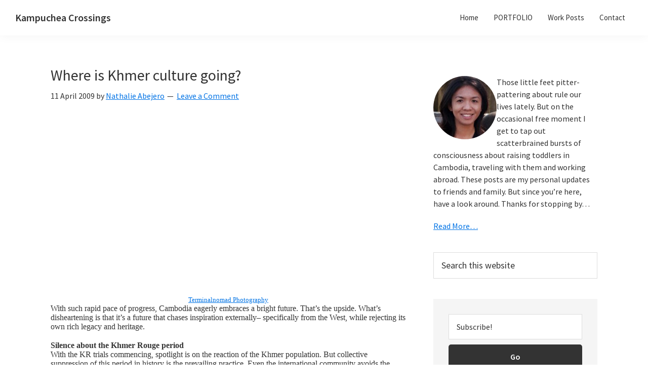

--- FILE ---
content_type: text/html; charset=UTF-8
request_url: https://www.abejero.net/archives/354
body_size: 54666
content:
<!DOCTYPE html><html dir="ltr" lang="en-US" prefix="og: https://ogp.me/ns#"><head ><meta charset="UTF-8" /><meta name="viewport" content="width=device-width, initial-scale=1" /><link media="all" href="https://www.abejero.net/wp-content/cache/autoptimize/css/autoptimize_26e30cc56667271be057c56df1174419.css" rel="stylesheet"><link media="screen" href="https://www.abejero.net/wp-content/cache/autoptimize/css/autoptimize_9a435ada3e0c5dfa6f692b3408e6a364.css" rel="stylesheet"><title>Where is Khmer culture going? - Kampuchea Crossings</title><meta name="description" content="Terminalnomad Photography With such rapid pace of progress, Cambodia eagerly embraces a bright future. That&#039;s the upside. What&#039;s disheartening is that it&#039;s a future that chases inspiration externally-- specifically from the West, while rejecting its own rich legacy and heritage. Silence about the Khmer Rouge period With the KR trials commencing, spotlight is on the" /><meta name="robots" content="max-image-preview:large" /><meta name="author" content="Nathalie Abejero"/><link rel="canonical" href="https://www.abejero.net/archives/354" /><meta name="generator" content="All in One SEO (AIOSEO) 4.8.9" /><meta property="og:locale" content="en_US" /><meta property="og:site_name" content="Kampuchea Crossings - Bump to baby on the beaten expat track" /><meta property="og:type" content="article" /><meta property="og:title" content="Where is Khmer culture going? - Kampuchea Crossings" /><meta property="og:description" content="Terminalnomad Photography With such rapid pace of progress, Cambodia eagerly embraces a bright future. That&#039;s the upside. What&#039;s disheartening is that it&#039;s a future that chases inspiration externally-- specifically from the West, while rejecting its own rich legacy and heritage. Silence about the Khmer Rouge period With the KR trials commencing, spotlight is on the" /><meta property="og:url" content="https://www.abejero.net/archives/354" /><meta property="article:published_time" content="2009-04-11T04:33:00+00:00" /><meta property="article:modified_time" content="2011-12-15T11:22:23+00:00" /><meta name="twitter:card" content="summary_large_image" /><meta name="twitter:title" content="Where is Khmer culture going? - Kampuchea Crossings" /><meta name="twitter:description" content="Terminalnomad Photography With such rapid pace of progress, Cambodia eagerly embraces a bright future. That&#039;s the upside. What&#039;s disheartening is that it&#039;s a future that chases inspiration externally-- specifically from the West, while rejecting its own rich legacy and heritage. Silence about the Khmer Rouge period With the KR trials commencing, spotlight is on the" /> <script type="application/ld+json" class="aioseo-schema">{"@context":"https:\/\/schema.org","@graph":[{"@type":"BlogPosting","@id":"https:\/\/www.abejero.net\/archives\/354#blogposting","name":"Where is Khmer culture going? - Kampuchea Crossings","headline":"Where is Khmer culture going?","author":{"@id":"https:\/\/www.abejero.net\/archives\/author\/admin#author"},"publisher":{"@id":"https:\/\/www.abejero.net\/#organization"},"image":{"@type":"ImageObject","url":"http:\/\/farm4.static.flickr.com\/3089\/2823476105_aa0bcd89bf.jpg?v=0","@id":"https:\/\/www.abejero.net\/archives\/354\/#articleImage"},"datePublished":"2009-04-11T11:33:00-04:00","dateModified":"2011-12-15T18:22:23-05:00","inLanguage":"en-US","mainEntityOfPage":{"@id":"https:\/\/www.abejero.net\/archives\/354#webpage"},"isPartOf":{"@id":"https:\/\/www.abejero.net\/archives\/354#webpage"},"articleSection":"Interests, Life, Cambodia, culture, Khmer, Khmer Rouge, mental health"},{"@type":"BreadcrumbList","@id":"https:\/\/www.abejero.net\/archives\/354#breadcrumblist","itemListElement":[{"@type":"ListItem","@id":"https:\/\/www.abejero.net#listItem","position":1,"name":"Home","item":"https:\/\/www.abejero.net","nextItem":{"@type":"ListItem","@id":"https:\/\/www.abejero.net\/archives\/category\/life#listItem","name":"Life"}},{"@type":"ListItem","@id":"https:\/\/www.abejero.net\/archives\/category\/life#listItem","position":2,"name":"Life","item":"https:\/\/www.abejero.net\/archives\/category\/life","nextItem":{"@type":"ListItem","@id":"https:\/\/www.abejero.net\/archives\/354#listItem","name":"Where is Khmer culture going?"},"previousItem":{"@type":"ListItem","@id":"https:\/\/www.abejero.net#listItem","name":"Home"}},{"@type":"ListItem","@id":"https:\/\/www.abejero.net\/archives\/354#listItem","position":3,"name":"Where is Khmer culture going?","previousItem":{"@type":"ListItem","@id":"https:\/\/www.abejero.net\/archives\/category\/life#listItem","name":"Life"}}]},{"@type":"Organization","@id":"https:\/\/www.abejero.net\/#organization","name":"Kampuchea Crossings","description":"Bump to baby on the beaten expat track","url":"https:\/\/www.abejero.net\/"},{"@type":"Person","@id":"https:\/\/www.abejero.net\/archives\/author\/admin#author","url":"https:\/\/www.abejero.net\/archives\/author\/admin","name":"Nathalie Abejero","image":{"@type":"ImageObject","@id":"https:\/\/www.abejero.net\/archives\/354#authorImage","url":"https:\/\/secure.gravatar.com\/avatar\/7db09ac92ed6f79f29dc4d0f3b35cadcb27838bee9ad9fd30764236d7db57d2a?s=96&d=mm&r=g","width":96,"height":96,"caption":"Nathalie Abejero"}},{"@type":"WebPage","@id":"https:\/\/www.abejero.net\/archives\/354#webpage","url":"https:\/\/www.abejero.net\/archives\/354","name":"Where is Khmer culture going? - Kampuchea Crossings","description":"Terminalnomad Photography With such rapid pace of progress, Cambodia eagerly embraces a bright future. That's the upside. What's disheartening is that it's a future that chases inspiration externally-- specifically from the West, while rejecting its own rich legacy and heritage. Silence about the Khmer Rouge period With the KR trials commencing, spotlight is on the","inLanguage":"en-US","isPartOf":{"@id":"https:\/\/www.abejero.net\/#website"},"breadcrumb":{"@id":"https:\/\/www.abejero.net\/archives\/354#breadcrumblist"},"author":{"@id":"https:\/\/www.abejero.net\/archives\/author\/admin#author"},"creator":{"@id":"https:\/\/www.abejero.net\/archives\/author\/admin#author"},"datePublished":"2009-04-11T11:33:00-04:00","dateModified":"2011-12-15T18:22:23-05:00"},{"@type":"WebSite","@id":"https:\/\/www.abejero.net\/#website","url":"https:\/\/www.abejero.net\/","name":"Kampuchea Crossings","description":"Bump to baby on the beaten expat track","inLanguage":"en-US","publisher":{"@id":"https:\/\/www.abejero.net\/#organization"}}]}</script> <link rel='dns-prefetch' href='//fonts.googleapis.com' /><link href='https://fonts.gstatic.com' crossorigin rel='preconnect' /><link rel="alternate" type="application/rss+xml" title="Kampuchea Crossings &raquo; Feed" href="https://www.abejero.net/feed" /><link rel="alternate" type="application/rss+xml" title="Kampuchea Crossings &raquo; Comments Feed" href="https://www.abejero.net/comments/feed" /><link rel="alternate" type="application/rss+xml" title="Kampuchea Crossings &raquo; Where is Khmer culture going? Comments Feed" href="https://www.abejero.net/archives/354/feed" />  <script src="//www.googletagmanager.com/gtag/js?id=G-HKFK173W2Y"  data-cfasync="false" data-wpfc-render="false" async></script> <script data-cfasync="false" data-wpfc-render="false">var mi_version = '9.11.1';
				var mi_track_user = true;
				var mi_no_track_reason = '';
								var MonsterInsightsDefaultLocations = {"page_location":"https:\/\/www.abejero.net\/archives\/354\/"};
								if ( typeof MonsterInsightsPrivacyGuardFilter === 'function' ) {
					var MonsterInsightsLocations = (typeof MonsterInsightsExcludeQuery === 'object') ? MonsterInsightsPrivacyGuardFilter( MonsterInsightsExcludeQuery ) : MonsterInsightsPrivacyGuardFilter( MonsterInsightsDefaultLocations );
				} else {
					var MonsterInsightsLocations = (typeof MonsterInsightsExcludeQuery === 'object') ? MonsterInsightsExcludeQuery : MonsterInsightsDefaultLocations;
				}

								var disableStrs = [
										'ga-disable-G-HKFK173W2Y',
									];

				/* Function to detect opted out users */
				function __gtagTrackerIsOptedOut() {
					for (var index = 0; index < disableStrs.length; index++) {
						if (document.cookie.indexOf(disableStrs[index] + '=true') > -1) {
							return true;
						}
					}

					return false;
				}

				/* Disable tracking if the opt-out cookie exists. */
				if (__gtagTrackerIsOptedOut()) {
					for (var index = 0; index < disableStrs.length; index++) {
						window[disableStrs[index]] = true;
					}
				}

				/* Opt-out function */
				function __gtagTrackerOptout() {
					for (var index = 0; index < disableStrs.length; index++) {
						document.cookie = disableStrs[index] + '=true; expires=Thu, 31 Dec 2099 23:59:59 UTC; path=/';
						window[disableStrs[index]] = true;
					}
				}

				if ('undefined' === typeof gaOptout) {
					function gaOptout() {
						__gtagTrackerOptout();
					}
				}
								window.dataLayer = window.dataLayer || [];

				window.MonsterInsightsDualTracker = {
					helpers: {},
					trackers: {},
				};
				if (mi_track_user) {
					function __gtagDataLayer() {
						dataLayer.push(arguments);
					}

					function __gtagTracker(type, name, parameters) {
						if (!parameters) {
							parameters = {};
						}

						if (parameters.send_to) {
							__gtagDataLayer.apply(null, arguments);
							return;
						}

						if (type === 'event') {
														parameters.send_to = monsterinsights_frontend.v4_id;
							var hookName = name;
							if (typeof parameters['event_category'] !== 'undefined') {
								hookName = parameters['event_category'] + ':' + name;
							}

							if (typeof MonsterInsightsDualTracker.trackers[hookName] !== 'undefined') {
								MonsterInsightsDualTracker.trackers[hookName](parameters);
							} else {
								__gtagDataLayer('event', name, parameters);
							}
							
						} else {
							__gtagDataLayer.apply(null, arguments);
						}
					}

					__gtagTracker('js', new Date());
					__gtagTracker('set', {
						'developer_id.dZGIzZG': true,
											});
					if ( MonsterInsightsLocations.page_location ) {
						__gtagTracker('set', MonsterInsightsLocations);
					}
										__gtagTracker('config', 'G-HKFK173W2Y', {"forceSSL":"true"} );
										window.gtag = __gtagTracker;										(function () {
						/* https://developers.google.com/analytics/devguides/collection/analyticsjs/ */
						/* ga and __gaTracker compatibility shim. */
						var noopfn = function () {
							return null;
						};
						var newtracker = function () {
							return new Tracker();
						};
						var Tracker = function () {
							return null;
						};
						var p = Tracker.prototype;
						p.get = noopfn;
						p.set = noopfn;
						p.send = function () {
							var args = Array.prototype.slice.call(arguments);
							args.unshift('send');
							__gaTracker.apply(null, args);
						};
						var __gaTracker = function () {
							var len = arguments.length;
							if (len === 0) {
								return;
							}
							var f = arguments[len - 1];
							if (typeof f !== 'object' || f === null || typeof f.hitCallback !== 'function') {
								if ('send' === arguments[0]) {
									var hitConverted, hitObject = false, action;
									if ('event' === arguments[1]) {
										if ('undefined' !== typeof arguments[3]) {
											hitObject = {
												'eventAction': arguments[3],
												'eventCategory': arguments[2],
												'eventLabel': arguments[4],
												'value': arguments[5] ? arguments[5] : 1,
											}
										}
									}
									if ('pageview' === arguments[1]) {
										if ('undefined' !== typeof arguments[2]) {
											hitObject = {
												'eventAction': 'page_view',
												'page_path': arguments[2],
											}
										}
									}
									if (typeof arguments[2] === 'object') {
										hitObject = arguments[2];
									}
									if (typeof arguments[5] === 'object') {
										Object.assign(hitObject, arguments[5]);
									}
									if ('undefined' !== typeof arguments[1].hitType) {
										hitObject = arguments[1];
										if ('pageview' === hitObject.hitType) {
											hitObject.eventAction = 'page_view';
										}
									}
									if (hitObject) {
										action = 'timing' === arguments[1].hitType ? 'timing_complete' : hitObject.eventAction;
										hitConverted = mapArgs(hitObject);
										__gtagTracker('event', action, hitConverted);
									}
								}
								return;
							}

							function mapArgs(args) {
								var arg, hit = {};
								var gaMap = {
									'eventCategory': 'event_category',
									'eventAction': 'event_action',
									'eventLabel': 'event_label',
									'eventValue': 'event_value',
									'nonInteraction': 'non_interaction',
									'timingCategory': 'event_category',
									'timingVar': 'name',
									'timingValue': 'value',
									'timingLabel': 'event_label',
									'page': 'page_path',
									'location': 'page_location',
									'title': 'page_title',
									'referrer' : 'page_referrer',
								};
								for (arg in args) {
																		if (!(!args.hasOwnProperty(arg) || !gaMap.hasOwnProperty(arg))) {
										hit[gaMap[arg]] = args[arg];
									} else {
										hit[arg] = args[arg];
									}
								}
								return hit;
							}

							try {
								f.hitCallback();
							} catch (ex) {
							}
						};
						__gaTracker.create = newtracker;
						__gaTracker.getByName = newtracker;
						__gaTracker.getAll = function () {
							return [];
						};
						__gaTracker.remove = noopfn;
						__gaTracker.loaded = true;
						window['__gaTracker'] = __gaTracker;
					})();
									} else {
										console.log("");
					(function () {
						function __gtagTracker() {
							return null;
						}

						window['__gtagTracker'] = __gtagTracker;
						window['gtag'] = __gtagTracker;
					})();
									}</script>  <script>window._wpemojiSettings = {"baseUrl":"https:\/\/s.w.org\/images\/core\/emoji\/16.0.1\/72x72\/","ext":".png","svgUrl":"https:\/\/s.w.org\/images\/core\/emoji\/16.0.1\/svg\/","svgExt":".svg","source":{"concatemoji":"https:\/\/www.abejero.net\/wp-includes\/js\/wp-emoji-release.min.js?ver=6.8.3"}};
/*! This file is auto-generated */
!function(s,n){var o,i,e;function c(e){try{var t={supportTests:e,timestamp:(new Date).valueOf()};sessionStorage.setItem(o,JSON.stringify(t))}catch(e){}}function p(e,t,n){e.clearRect(0,0,e.canvas.width,e.canvas.height),e.fillText(t,0,0);var t=new Uint32Array(e.getImageData(0,0,e.canvas.width,e.canvas.height).data),a=(e.clearRect(0,0,e.canvas.width,e.canvas.height),e.fillText(n,0,0),new Uint32Array(e.getImageData(0,0,e.canvas.width,e.canvas.height).data));return t.every(function(e,t){return e===a[t]})}function u(e,t){e.clearRect(0,0,e.canvas.width,e.canvas.height),e.fillText(t,0,0);for(var n=e.getImageData(16,16,1,1),a=0;a<n.data.length;a++)if(0!==n.data[a])return!1;return!0}function f(e,t,n,a){switch(t){case"flag":return n(e,"\ud83c\udff3\ufe0f\u200d\u26a7\ufe0f","\ud83c\udff3\ufe0f\u200b\u26a7\ufe0f")?!1:!n(e,"\ud83c\udde8\ud83c\uddf6","\ud83c\udde8\u200b\ud83c\uddf6")&&!n(e,"\ud83c\udff4\udb40\udc67\udb40\udc62\udb40\udc65\udb40\udc6e\udb40\udc67\udb40\udc7f","\ud83c\udff4\u200b\udb40\udc67\u200b\udb40\udc62\u200b\udb40\udc65\u200b\udb40\udc6e\u200b\udb40\udc67\u200b\udb40\udc7f");case"emoji":return!a(e,"\ud83e\udedf")}return!1}function g(e,t,n,a){var r="undefined"!=typeof WorkerGlobalScope&&self instanceof WorkerGlobalScope?new OffscreenCanvas(300,150):s.createElement("canvas"),o=r.getContext("2d",{willReadFrequently:!0}),i=(o.textBaseline="top",o.font="600 32px Arial",{});return e.forEach(function(e){i[e]=t(o,e,n,a)}),i}function t(e){var t=s.createElement("script");t.src=e,t.defer=!0,s.head.appendChild(t)}"undefined"!=typeof Promise&&(o="wpEmojiSettingsSupports",i=["flag","emoji"],n.supports={everything:!0,everythingExceptFlag:!0},e=new Promise(function(e){s.addEventListener("DOMContentLoaded",e,{once:!0})}),new Promise(function(t){var n=function(){try{var e=JSON.parse(sessionStorage.getItem(o));if("object"==typeof e&&"number"==typeof e.timestamp&&(new Date).valueOf()<e.timestamp+604800&&"object"==typeof e.supportTests)return e.supportTests}catch(e){}return null}();if(!n){if("undefined"!=typeof Worker&&"undefined"!=typeof OffscreenCanvas&&"undefined"!=typeof URL&&URL.createObjectURL&&"undefined"!=typeof Blob)try{var e="postMessage("+g.toString()+"("+[JSON.stringify(i),f.toString(),p.toString(),u.toString()].join(",")+"));",a=new Blob([e],{type:"text/javascript"}),r=new Worker(URL.createObjectURL(a),{name:"wpTestEmojiSupports"});return void(r.onmessage=function(e){c(n=e.data),r.terminate(),t(n)})}catch(e){}c(n=g(i,f,p,u))}t(n)}).then(function(e){for(var t in e)n.supports[t]=e[t],n.supports.everything=n.supports.everything&&n.supports[t],"flag"!==t&&(n.supports.everythingExceptFlag=n.supports.everythingExceptFlag&&n.supports[t]);n.supports.everythingExceptFlag=n.supports.everythingExceptFlag&&!n.supports.flag,n.DOMReady=!1,n.readyCallback=function(){n.DOMReady=!0}}).then(function(){return e}).then(function(){var e;n.supports.everything||(n.readyCallback(),(e=n.source||{}).concatemoji?t(e.concatemoji):e.wpemoji&&e.twemoji&&(t(e.twemoji),t(e.wpemoji)))}))}((window,document),window._wpemojiSettings);</script> <link rel='stylesheet' id='genesis-sample-fonts-css' href='https://fonts.googleapis.com/css?family=Source+Sans+Pro:400,400i,600,700&#038;display=swap' media='all' /><link rel='stylesheet' id='dashicons-css' href='https://www.abejero.net/wp-includes/css/dashicons.min.css?ver=6.8.3' media='all' /> <script data-cfasync="false" data-wpfc-render="false" id='monsterinsights-frontend-script-js-extra'>var monsterinsights_frontend = {"js_events_tracking":"true","download_extensions":"pdf,doc,ppt,xls,zip,docx,pptx,xlsx","inbound_paths":"[]","home_url":"https:\/\/www.abejero.net","hash_tracking":"false","v4_id":"G-HKFK173W2Y"};</script> <script src="https://www.abejero.net/wp-includes/js/jquery/jquery.min.js?ver=3.7.1" id="jquery-core-js"></script> <script id="wpdm-frontjs-js-extra">var wpdm_url = {"home":"https:\/\/www.abejero.net\/","site":"https:\/\/www.abejero.net\/","ajax":"https:\/\/www.abejero.net\/wp-admin\/admin-ajax.php"};
var wpdm_js = {"spinner":"<i class=\"wpdm-icon wpdm-sun wpdm-spin\"><\/i>","client_id":"852d28d56cc9427639a470ac765d2b10"};
var wpdm_strings = {"pass_var":"Password Verified!","pass_var_q":"Please click following button to start download.","start_dl":"Start Download"};</script> <link rel="https://api.w.org/" href="https://www.abejero.net/wp-json/" /><link rel="alternate" title="JSON" type="application/json" href="https://www.abejero.net/wp-json/wp/v2/posts/354" /><link rel="EditURI" type="application/rsd+xml" title="RSD" href="https://www.abejero.net/xmlrpc.php?rsd" /><meta name="generator" content="WordPress 6.8.3" /><link rel='shortlink' href='https://www.abejero.net/?p=354' /><link rel="alternate" title="oEmbed (JSON)" type="application/json+oembed" href="https://www.abejero.net/wp-json/oembed/1.0/embed?url=https%3A%2F%2Fwww.abejero.net%2Farchives%2F354" /><link rel="alternate" title="oEmbed (XML)" type="text/xml+oembed" href="https://www.abejero.net/wp-json/oembed/1.0/embed?url=https%3A%2F%2Fwww.abejero.net%2Farchives%2F354&#038;format=xml" /><link rel="icon" href="https://www.abejero.net/wp-content/themes/genesis-sample/images/favicon.ico" /><link rel="pingback" href="https://www.abejero.net/xmlrpc.php" /><link rel="shortcut icon" href="https://www.abejero.net/wp-content/uploads/2014/03/favicon.png" /><link rel="icon" href="https://www.abejero.net/wp-content/uploads/2014/03/favicon.png" type="image/png"/><meta name="generator" content="WordPress Download Manager 3.3.32" /></head><body data-rsssl=1 class="wp-singular post-template-default single single-post postid-354 single-format-standard wp-embed-responsive wp-theme-genesis wp-child-theme-genesis-sample header-full-width content-sidebar genesis-breadcrumbs-hidden genesis-singular-image-hidden genesis-footer-widgets-hidden no-js has-no-blocks" itemscope itemtype="https://schema.org/WebPage"> <script>//
	(function(){
		var c = document.body.classList;
		c.remove( 'no-js' );
		c.add( 'js' );
	})();
	//</script> <div class="site-container"><ul class="genesis-skip-link"><li><a href="#genesis-nav-primary" class="screen-reader-shortcut"> Skip to primary navigation</a></li><li><a href="#genesis-content" class="screen-reader-shortcut"> Skip to main content</a></li><li><a href="#genesis-sidebar-primary" class="screen-reader-shortcut"> Skip to primary sidebar</a></li></ul><header class="site-header" itemscope itemtype="https://schema.org/WPHeader"><div class="wrap"><div class="title-area"><p class="site-title" itemprop="headline"><a href="https://www.abejero.net/">Kampuchea Crossings</a></p><p class="site-description" itemprop="description">Bump to baby on the beaten expat track</p></div><nav class="nav-primary" aria-label="Main" itemscope itemtype="https://schema.org/SiteNavigationElement" id="genesis-nav-primary"><div class="wrap"><ul id="menu-all-options-menu" class="menu genesis-nav-menu menu-primary js-superfish"><li id="menu-item-5288" class="menu-item menu-item-type-post_type menu-item-object-page menu-item-5288"><a href="https://www.abejero.net/about-me" itemprop="url"><span itemprop="name">Home</span></a></li><li id="menu-item-5441" class="menu-item menu-item-type-post_type menu-item-object-page menu-item-5441"><a href="https://www.abejero.net/professional" itemprop="url"><span itemprop="name">PORTFOLIO</span></a></li><li id="menu-item-3662" class="menu-item menu-item-type-taxonomy menu-item-object-category menu-item-3662"><a href="https://www.abejero.net/archives/category/work" itemprop="url"><span itemprop="name">Work Posts</span></a></li><li id="menu-item-3469" class="menu-item menu-item-type-post_type menu-item-object-page menu-item-3469"><a href="https://www.abejero.net/contact" itemprop="url"><span itemprop="name">Contact</span></a></li></ul></div></nav></div></header><div class="site-inner"><div class="content-sidebar-wrap"><main class="content" id="genesis-content"><article class="post-354 post type-post status-publish format-standard category-passions category-life tag-cambodia tag-culture tag-khmer tag-khmer-rouge tag-mental-health entry" aria-label="Where is Khmer culture going?" itemscope itemtype="https://schema.org/CreativeWork"><header class="entry-header"><h1 class="entry-title" itemprop="headline">Where is Khmer culture going?</h1><p class="entry-meta"><time class="entry-time" itemprop="datePublished" datetime="2009-04-11T11:33:00-04:00">11 April 2009</time> by <span class="entry-author" itemprop="author" itemscope itemtype="https://schema.org/Person"><a href="https://www.abejero.net/archives/author/admin" class="entry-author-link" rel="author" itemprop="url"><span class="entry-author-name" itemprop="name">Nathalie Abejero</span></a></span> <span class="entry-comments-link"><a href="https://www.abejero.net/archives/354#respond">Leave a Comment</a></span></p></header><div class="entry-content" itemprop="text"><p><a style="text-decoration: none;" href="http://farm4.static.flickr.com/3089/2823476105_aa0bcd89bf.jpg?v=0" onblur="try {parent.deselectBloggerImageGracefully();} catch(e) {}"><img decoding="async" style="margin: 0px auto 10px; display: block; text-align: center; cursor: pointer; width: 500px; height: 332px;" src="https://farm4.static.flickr.com/3089/2823476105_aa0bcd89bf.jpg?v=0" border="0" alt="" /></a></p><div><p style="margin: 0px; text-align: center; font-family: Georgia; font-style: normal; font-variant: normal; font-weight: normal; font-size: 16px; line-height: normal; font-size-adjust: none;"><a href="http://www.flickr.com/photos/terminalnomadphotograhy/sets/72157606958423155/"><span class="Apple-style-span" style="font-size:small;">Terminalnomad Photography</span></a></p><p style="margin: 0px; font-style: normal; font-variant: normal; font-weight: normal; line-height: normal; font-size-adjust: none;"><p style="margin: 0px; font-family: Georgia; font-style: normal; font-variant: normal; font-weight: normal; font-size: 16px; line-height: normal; font-size-adjust: none;">With such rapid pace of progress, Cambodia eagerly embraces a bright future. That&#8217;s the upside. What&#8217;s disheartening is that it&#8217;s a future that chases inspiration externally&#8211; specifically from the West, while rejecting its own rich legacy and heritage.</p><p style="margin: 0px; font-family: Georgia; font-style: normal; font-variant: normal; font-weight: normal; font-size: 16px; line-height: normal; font-size-adjust: none; min-height: 19px;"><p style="margin: 0px; font-family: Georgia; font-style: normal; font-variant: normal; font-weight: normal; font-size: 16px; line-height: normal; font-size-adjust: none;"><strong>Silence about the Khmer Rouge period</strong></p><p style="margin: 0px; font-family: Georgia; font-style: normal; font-variant: normal; font-weight: normal; font-size: 16px; line-height: normal; font-size-adjust: none;">With the KR trials commencing, spotlight is on the reaction of the Khmer population. But collective suppression of this period in history is the prevailing practice. Even the international community avoids the issue: aid funding for mental health has been nil, despite numerous requests and rampant indication of need. What little dialogue is had about tribunal activities is mostly aimed at foreigners and international scholars, researchers, interns.</p><p style="margin: 0px; font-family: Georgia; font-style: normal; font-variant: normal; font-weight: normal; font-size: 16px; line-height: normal; font-size-adjust: none; min-height: 19px;"><p style="margin: 0px; font-family: Georgia; font-style: normal; font-variant: normal; font-weight: normal; font-size: 16px; line-height: normal; font-size-adjust: none;">Khmer kids have not an inkling of the import of the Khmer Rouge period. It&#8217;s not taught in school, barely mentioned in the home, and no discourse is had in the public sphere. To be ignorant of it is one thing, but I was shocked on arrival that my new friends flat-out deny these atrocities ever even occurred. They say it&#8217;s just old people talking to scare them&#8230; Here Seth Mydans reports on how <span style="color: #4f2c80; text-decoration: underline;">Cambodia&#8217;s youth know little about the Khmer Rouge atrocities </span>(NYT):</p></div><div></div><div><span class="Apple-style-span" style="line-height: 22px;font-size:15;"></p><blockquote><p>Some older people get so upset at their children for not believing that they say, ‘I wish the Khmer Rouge time would happen again; then you’d believe it,’ Mr. Ty Leap said.</p></blockquote><p></span></div><div><p style="margin: 0px; font-family: Georgia; font-style: normal; font-variant: normal; font-weight: normal; font-size: 16px; line-height: normal; font-size-adjust: none;">Thought leaders, influencers and the professional cadres were largely eliminated during the KR period, true. But a complete dismantling of the Khmer social infrastructure is reinforced by this large-scale avoidance of the topic. It is a rift, chasm, disconnect that winds and rends through the entire fabric of Khmer society.</p><p style="margin: 0px; font-family: Georgia; font-style: normal; font-variant: normal; font-weight: normal; font-size: 16px; line-height: normal; font-size-adjust: none; min-height: 19px;"><p style="margin: 0px; font-family: Georgia; font-style: normal; font-variant: normal; font-weight: normal; font-size: 16px; line-height: normal; font-size-adjust: none;"><strong>Frayed social networks </strong></p><p style="margin: 0px; font-family: Georgia; font-style: normal; font-variant: normal; font-weight: normal; font-size: 16px; line-height: normal; font-size-adjust: none;">For thousands of years Buddhism has been the pillar of social cohesion&#8211; a vanguard of Khmer culture and moral authority in matters of social and even political affairs. But the abbots&#8217; and monks&#8217; relevance has deteriorated, largely from decimation of the top ranks of the Buddhist order. This left a fragmented social system and a void, at a time it is most needed.</p><p style="margin: 0px; font-family: Georgia; font-style: normal; font-variant: normal; font-weight: normal; font-size: 16px; line-height: normal; font-size-adjust: none; min-height: 19px;"><p style="margin: 0px; font-family: Georgia; font-style: normal; font-variant: normal; font-weight: normal; font-size: 16px; line-height: normal; font-size-adjust: none;">We&#8217;re witnessing the extinction of many art forms, from music to fine arts, with little local advocacy. Such cultural expressions usually boom after conflict periods; it is part of a society&#8217;s healing process to document memories. But the arts are unsupported, even from the royal family, many of whom including the King are gifted artists. This point is very telling by itself. The royal family does not reside in-country, and the King is (was?) a dance professor in France who spends little of his life here. What better way to convey the message to your people that Khmer culture is sub-par than to abandon the very channels for social expression.</p><p style="margin: 0px; font-family: Georgia; font-style: normal; font-variant: normal; font-weight: normal; font-size: 16px; line-height: normal; font-size-adjust: none; min-height: 19px;"><p style="margin: 0px; font-family: Georgia; font-style: normal; font-variant: normal; font-weight: normal; font-size: 16px; line-height: normal; font-size-adjust: none;">My colleague&#8217;s father was a renowned painter prior to the Khmer Rouge period, and his works hang in the National Museum in Phnom Penh. Thoroughly impressed, K requested an interview. Her response? His art is so old, why would he be interested in it when she can introduce him to more exciting contemporary artists instead. She was sure to add that good artists have had training in the West or from Westerners&#8211; her father &#8220;<em>only</em>&#8221; knew Angkorian style.</p><p style="margin: 0px; font-family: Georgia; font-style: normal; font-variant: normal; font-weight: normal; font-size: 16px; line-height: normal; font-size-adjust: none; min-height: 19px;"><p style="margin: 0px; font-family: Georgia; font-style: normal; font-variant: normal; font-weight: normal; font-size: 16px; line-height: normal; font-size-adjust: none;">These are just a few instances of the absence of pride among Khmer for anything Cambodian.</p><p style="margin: 0px; font-family: Georgia; font-style: normal; font-variant: normal; font-weight: normal; font-size: 16px; line-height: normal; font-size-adjust: none; min-height: 19px;"><p style="margin: 0px; font-family: Georgia; font-style: normal; font-variant: normal; font-weight: normal; font-size: 16px; line-height: normal; font-size-adjust: none;"><strong>Foreigners&#8217; role in advocating Khmer culture</strong></p><p style="margin: 0px; font-family: Georgia; font-style: normal; font-variant: normal; font-weight: normal; font-size: 16px; line-height: normal; font-size-adjust: none;">The generations after the KR only ever knew to aspire to the whims of endless armies of westerners bringing our ideas to them, experimenting on a societal scale at will and for the most part unchecked. Khmers are conditioned to worship the power of the dollar. They&#8217;re exposed to and want the excesses they see on the pirated Hollywood blockbusters: fast cars, fast money, throwaway relationships, soundbyte politics and a consumption lifestyle&#8211; all a complete flip of the essence of Cambodian philosophy towards life. China, India, Thailand, etc, have all chosen to embrace modernity. But their quest for progress is continuously negotiated against the substance of their cultural identity. Khmers seem not to have this.</p><p style="margin: 0px; font-family: Georgia; font-style: normal; font-variant: normal; font-weight: normal; font-size: 16px; line-height: normal; font-size-adjust: none;"><p style="margin: 0px; font-family: Georgia; font-style: normal; font-variant: normal; font-weight: normal; font-size: 16px; line-height: normal; font-size-adjust: none;">Instead of coming from within, foreigners (for lack of elder Khmer mentors) are showing the youth what&#8217;s cool about their own Khmer culture. Through the filters of foreign taste, Khmer are learning to appreciate the finer elements of their own traditions. The context is displaced, disconnected, inorganic.</p><p style="margin: 0px; font-family: Georgia; font-style: normal; font-variant: normal; font-weight: normal; font-size: 16px; line-height: normal; font-size-adjust: none; min-height: 19px;"><p style="margin: 0px; font-family: Georgia; font-style: normal; font-variant: normal; font-weight: normal; font-size: 16px; line-height: normal; font-size-adjust: none;">For me, growing up in the US, I was taught the essence of my Filipino heritage in the home, and learned my new country&#8217;s cultural nuances through social situations.  Most of us have the luxury of this foundation from which to forge our identity, whichever direction that may go. I reject some Filipino and American traditions on the basis that I had grasp of the context. Cambodian kids are given little context from which to move forward.</p><p style="margin: 0px; font-family: Georgia; font-style: normal; font-variant: normal; font-weight: normal; font-size: 16px; line-height: normal; font-size-adjust: none; min-height: 19px;"><p style="margin: 0px; font-family: Georgia; font-style: normal; font-variant: normal; font-weight: normal; font-size: 16px; line-height: normal; font-size-adjust: none;"><strong>So what&#8217;s in store for Cambodian culture?</strong></p><p style="margin: 0px; font-family: Georgia; font-style: normal; font-variant: normal; font-weight: normal; font-size: 16px; line-height: normal; font-size-adjust: none;">Mentors from within the country are still few relative to the boomer population post-KR, but this cadre is steadily growing, (thankfully) embracing their Khmer identity and taking the lead to advocate for it. Ever so slowly, foreigner guidance will give way to this new generation of elders. But it&#8217;ll take entire lifetimes. In the meantime, a cultural schizophrenia guides the direction of progress in Cambodia&#8230;</p></div></div><footer class="entry-footer"><p class="entry-meta"><span class="entry-categories">Filed Under: <a href="https://www.abejero.net/archives/category/passions" rel="category tag">Interests</a>, <a href="https://www.abejero.net/archives/category/life" rel="category tag">Life</a></span> <span class="entry-tags">Tagged With: <a href="https://www.abejero.net/archives/tag/cambodia" rel="tag">Cambodia</a>, <a href="https://www.abejero.net/archives/tag/culture" rel="tag">culture</a>, <a href="https://www.abejero.net/archives/tag/khmer" rel="tag">Khmer</a>, <a href="https://www.abejero.net/archives/tag/khmer-rouge" rel="tag">Khmer Rouge</a>, <a href="https://www.abejero.net/archives/tag/mental-health" rel="tag">mental health</a></span></p></footer></article><h2 class="screen-reader-text">Reader Interactions</h2><div id="respond" class="comment-respond"><h3 id="reply-title" class="comment-reply-title">Leave a Reply <small><a rel="nofollow" id="cancel-comment-reply-link" href="/archives/354#respond" style="display:none;">Cancel reply</a></small></h3><form action="https://www.abejero.net/wp-comments-post.php" method="post" id="commentform" class="comment-form"><p class="comment-notes"><span id="email-notes">Your email address will not be published.</span> <span class="required-field-message">Required fields are marked <span class="required">*</span></span></p><p class="comment-form-comment"><label for="comment">Comment <span class="required">*</span></label><textarea id="comment" name="comment" cols="45" rows="8" maxlength="65525" required></textarea></p><p class="comment-form-author"><label for="author">Name <span class="required">*</span></label> <input id="author" name="author" type="text" value="" size="30" maxlength="245" autocomplete="name" required /></p><p class="comment-form-email"><label for="email">Email <span class="required">*</span></label> <input id="email" name="email" type="email" value="" size="30" maxlength="100" aria-describedby="email-notes" autocomplete="email" required /></p><p class="comment-form-url"><label for="url">Website</label> <input id="url" name="url" type="url" value="" size="30" maxlength="200" autocomplete="url" /></p><p class="form-submit"><input name="submit" type="submit" id="submit" class="submit" value="Post Comment" /> <input type='hidden' name='comment_post_ID' value='354' id='comment_post_ID' /> <input type='hidden' name='comment_parent' id='comment_parent' value='0' /></p><p style="display: none;"><input type="hidden" id="akismet_comment_nonce" name="akismet_comment_nonce" value="d94fcc413c" /></p><p style="display: none !important;" class="akismet-fields-container" data-prefix="ak_"><label>&#916;<textarea name="ak_hp_textarea" cols="45" rows="8" maxlength="100"></textarea></label><input type="hidden" id="ak_js_1" name="ak_js" value="121"/><script>document.getElementById( "ak_js_1" ).setAttribute( "value", ( new Date() ).getTime() );</script></p></form></div><p class="akismet_comment_form_privacy_notice">This site uses Akismet to reduce spam. <a href="https://akismet.com/privacy/" target="_blank" rel="nofollow noopener">Learn how your comment data is processed.</a></p></main><aside class="sidebar sidebar-primary widget-area" role="complementary" aria-label="Primary Sidebar" itemscope itemtype="https://schema.org/WPSideBar" id="genesis-sidebar-primary"><h2 class="genesis-sidebar-title screen-reader-text">Primary Sidebar</h2><section id="user-profile-2" class="widget user-profile"><div class="widget-wrap"><p><img alt='' src='https://secure.gravatar.com/avatar/183f7f8dc176abd3364e8e740624efe0b105beff8fb8a55bcda567eabd141614?s=125&#038;d=mm&#038;r=g' srcset='https://secure.gravatar.com/avatar/183f7f8dc176abd3364e8e740624efe0b105beff8fb8a55bcda567eabd141614?s=250&#038;d=mm&#038;r=g 2x' class='avatar avatar-125 photo' height='125' width='125' loading='lazy' decoding='async'/></p><p>Those little feet pitter-pattering about rule our lives lately. But on the occasional free moment I get to tap out scatterbrained bursts of consciousness about raising toddlers in Cambodia, traveling with them and working abroad. These posts are my personal updates to friends and family. But since you’re here, have a look around. Thanks for stopping by…</p><p> <a class="pagelink" href="https://www.abejero.net/about-me">Read More…</a></p></div></section><section id="search-4" class="widget widget_search"><div class="widget-wrap"><form class="search-form" method="get" action="https://www.abejero.net/" role="search" itemprop="potentialAction" itemscope itemtype="https://schema.org/SearchAction"><label class="search-form-label screen-reader-text" for="searchform-1">Search this website</label><input class="search-form-input" type="search" name="s" id="searchform-1" placeholder="Search this website" itemprop="query-input"><input class="search-form-submit" type="submit" value="Search"><meta content="https://www.abejero.net/?s={s}" itemprop="target"></form></div></section><section id="enews-ext-2" class="widget enews-widget"><div class="widget-wrap"><div class="enews enews-1-field"><form
 id="subscribe-enews-ext-2"
 action="https://feedburner.google.com/fb/a/mailverify"
 method="post"
 name="enews-ext-2"
 target="popupwindow"
 onsubmit="window.open( 'https://feedburner.google.com/fb/a/mailverify?uri=Kampuchea Crossings', 'popupwindow', 'scrollbars=yes,width=550,height=520');return true"
 xmlns="http://www.w3.org/1999/html"> <input type="email" value="" id="subbox" aria-label="Subscribe!" placeholder="Subscribe!" name="email"
 required="required" /> <input type="hidden" name="uri" value="Kampuchea Crossings" /> <input type="hidden" name="loc" value="en_US" /> <input type="submit" value="Go" id="subbutton" /></form></div></div></section><section id="categories-3" class="widget widget_categories"><div class="widget-wrap"><h3 class="widgettitle widget-title">Blog Post Categories</h3><nav aria-label="Blog Post Categories"><ul><li class="cat-item cat-item-293"><a href="https://www.abejero.net/archives/category/passions">Interests</a></li><li class="cat-item cat-item-292"><a href="https://www.abejero.net/archives/category/life">Life</a></li><li class="cat-item cat-item-294"><a href="https://www.abejero.net/archives/category/travels">Travels</a></li><li class="cat-item cat-item-295"><a href="https://www.abejero.net/archives/category/work">Work</a></li></ul></nav></div></section><section id="recent-posts-3" class="widget widget_recent_entries"><div class="widget-wrap"><h3 class="widgettitle widget-title">Latest posts</h3><nav aria-label="Latest posts"><ul><li> <a href="https://www.abejero.net/archives/5665">Cheers to 2024, an important election year!</a></li><li> <a href="https://www.abejero.net/archives/5631">Some optics on how rapidly technology is changing the world</a></li><li> <a href="https://www.abejero.net/archives/5583">AI note taking tools for your second brain</a></li><li> <a href="https://www.abejero.net/archives/5540">Kids project: Micro-loans to women entrepreneurs</a></li><li> <a href="https://www.abejero.net/archives/5497">I ran the 50th NYC Marathon!</a></li><li> <a href="https://www.abejero.net/archives/5526">Bok l&#8217;hong with Margaritas or, memories from the Mekong</a></li><li> <a href="https://www.abejero.net/archives/5531">Getting the kids to like ampalaya (bitter gourd)</a></li><li> <a href="https://www.abejero.net/archives/5483">Gender differences in athletic training</a></li></ul></nav></div></section><section id="tag_cloud-4" class="widget widget_tag_cloud"><div class="widget-wrap"><h3 class="widgettitle widget-title">Tags</h3><nav aria-label="Tags"><div class="tagcloud"><a href="https://www.abejero.net/archives/tag/aid" class="tag-cloud-link tag-link-383 tag-link-position-1" style="font-size: 10.137404580153pt;" aria-label="aid (7 items)">aid</a> <a href="https://www.abejero.net/archives/tag/baby" class="tag-cloud-link tag-link-925 tag-link-position-2" style="font-size: 13.129770992366pt;" aria-label="baby (14 items)">baby</a> <a href="https://www.abejero.net/archives/tag/bangkok" class="tag-cloud-link tag-link-314 tag-link-position-3" style="font-size: 13.129770992366pt;" aria-label="Bangkok (14 items)">Bangkok</a> <a href="https://www.abejero.net/archives/tag/bush" class="tag-cloud-link tag-link-479 tag-link-position-4" style="font-size: 10.137404580153pt;" aria-label="bush (7 items)">bush</a> <a href="https://www.abejero.net/archives/tag/cambodia" class="tag-cloud-link tag-link-316 tag-link-position-5" style="font-size: 22pt;" aria-label="Cambodia (102 items)">Cambodia</a> <a href="https://www.abejero.net/archives/tag/christmas" class="tag-cloud-link tag-link-613 tag-link-position-6" style="font-size: 12.381679389313pt;" aria-label="christmas (12 items)">christmas</a> <a href="https://www.abejero.net/archives/tag/coconut" class="tag-cloud-link tag-link-1036 tag-link-position-7" style="font-size: 8.8549618320611pt;" aria-label="coconut (5 items)">coconut</a> <a href="https://www.abejero.net/archives/tag/covid-19" class="tag-cloud-link tag-link-1637 tag-link-position-8" style="font-size: 8.8549618320611pt;" aria-label="covid-19 (5 items)">covid-19</a> <a href="https://www.abejero.net/archives/tag/cuisine" class="tag-cloud-link tag-link-596 tag-link-position-9" style="font-size: 8.8549618320611pt;" aria-label="cuisine (5 items)">cuisine</a> <a href="https://www.abejero.net/archives/tag/delivery" class="tag-cloud-link tag-link-930 tag-link-position-10" style="font-size: 8.8549618320611pt;" aria-label="delivery (5 items)">delivery</a> <a href="https://www.abejero.net/archives/tag/development" class="tag-cloud-link tag-link-381 tag-link-position-11" style="font-size: 12.809160305344pt;" aria-label="development (13 items)">development</a> <a href="https://www.abejero.net/archives/tag/expat" class="tag-cloud-link tag-link-906 tag-link-position-12" style="font-size: 14.625954198473pt;" aria-label="expat (20 items)">expat</a> <a href="https://www.abejero.net/archives/tag/expatriate" class="tag-cloud-link tag-link-457 tag-link-position-13" style="font-size: 15.480916030534pt;" aria-label="expatriate (24 items)">expatriate</a> <a href="https://www.abejero.net/archives/tag/filipino-food" class="tag-cloud-link tag-link-1287 tag-link-position-14" style="font-size: 10.137404580153pt;" aria-label="Filipino food (7 items)">Filipino food</a> <a href="https://www.abejero.net/archives/tag/food" class="tag-cloud-link tag-link-398 tag-link-position-15" style="font-size: 12.381679389313pt;" aria-label="food (12 items)">food</a> <a href="https://www.abejero.net/archives/tag/foreign-aid" class="tag-cloud-link tag-link-413 tag-link-position-16" style="font-size: 10.671755725191pt;" aria-label="foreign aid (8 items)">foreign aid</a> <a href="https://www.abejero.net/archives/tag/holiday" class="tag-cloud-link tag-link-903 tag-link-position-17" style="font-size: 9.6030534351145pt;" aria-label="holiday (6 items)">holiday</a> <a href="https://www.abejero.net/archives/tag/hurricane" class="tag-cloud-link tag-link-610 tag-link-position-18" style="font-size: 10.671755725191pt;" aria-label="hurricane (8 items)">hurricane</a> <a href="https://www.abejero.net/archives/tag/inauguration" class="tag-cloud-link tag-link-483 tag-link-position-19" style="font-size: 8.8549618320611pt;" aria-label="inauguration (5 items)">inauguration</a> <a href="https://www.abejero.net/archives/tag/katrina" class="tag-cloud-link tag-link-575 tag-link-position-20" style="font-size: 11.63358778626pt;" aria-label="katrina (10 items)">katrina</a> <a href="https://www.abejero.net/archives/tag/khmer" class="tag-cloud-link tag-link-319 tag-link-position-21" style="font-size: 13.984732824427pt;" aria-label="Khmer (17 items)">Khmer</a> <a href="https://www.abejero.net/archives/tag/khmer-cuisine" class="tag-cloud-link tag-link-1272 tag-link-position-22" style="font-size: 10.137404580153pt;" aria-label="Khmer cuisine (7 items)">Khmer cuisine</a> <a href="https://www.abejero.net/archives/tag/khmer-food" class="tag-cloud-link tag-link-1271 tag-link-position-23" style="font-size: 9.6030534351145pt;" aria-label="Khmer food (6 items)">Khmer food</a> <a href="https://www.abejero.net/archives/tag/khmer-new-year" class="tag-cloud-link tag-link-332 tag-link-position-24" style="font-size: 8pt;" aria-label="Khmer New Year (4 items)">Khmer New Year</a> <a href="https://www.abejero.net/archives/tag/kids" class="tag-cloud-link tag-link-1212 tag-link-position-25" style="font-size: 10.137404580153pt;" aria-label="kids (7 items)">kids</a> <a href="https://www.abejero.net/archives/tag/levy" class="tag-cloud-link tag-link-611 tag-link-position-26" style="font-size: 10.671755725191pt;" aria-label="levy (8 items)">levy</a> <a href="https://www.abejero.net/archives/tag/louisiana" class="tag-cloud-link tag-link-593 tag-link-position-27" style="font-size: 12.809160305344pt;" aria-label="louisiana (13 items)">louisiana</a> <a href="https://www.abejero.net/archives/tag/mango" class="tag-cloud-link tag-link-420 tag-link-position-28" style="font-size: 8.8549618320611pt;" aria-label="mango (5 items)">mango</a> <a href="https://www.abejero.net/archives/tag/manila" class="tag-cloud-link tag-link-1125 tag-link-position-29" style="font-size: 10.671755725191pt;" aria-label="Manila (8 items)">Manila</a> <a href="https://www.abejero.net/archives/tag/medical-tourism" class="tag-cloud-link tag-link-1138 tag-link-position-30" style="font-size: 8.8549618320611pt;" aria-label="medical tourism (5 items)">medical tourism</a> <a href="https://www.abejero.net/archives/tag/mekong" class="tag-cloud-link tag-link-401 tag-link-position-31" style="font-size: 9.6030534351145pt;" aria-label="mekong (6 items)">mekong</a> <a href="https://www.abejero.net/archives/tag/new-orleans" class="tag-cloud-link tag-link-361 tag-link-position-32" style="font-size: 13.984732824427pt;" aria-label="new orleans (17 items)">new orleans</a> <a href="https://www.abejero.net/archives/tag/nola" class="tag-cloud-link tag-link-574 tag-link-position-33" style="font-size: 8.8549618320611pt;" aria-label="nola (5 items)">nola</a> <a href="https://www.abejero.net/archives/tag/nyc" class="tag-cloud-link tag-link-762 tag-link-position-34" style="font-size: 11.206106870229pt;" aria-label="nyc (9 items)">nyc</a> <a href="https://www.abejero.net/archives/tag/obama" class="tag-cloud-link tag-link-480 tag-link-position-35" style="font-size: 10.671755725191pt;" aria-label="obama (8 items)">obama</a> <a href="https://www.abejero.net/archives/tag/parenthood" class="tag-cloud-link tag-link-1023 tag-link-position-36" style="font-size: 13.984732824427pt;" aria-label="parenthood (17 items)">parenthood</a> <a href="https://www.abejero.net/archives/tag/parenting" class="tag-cloud-link tag-link-1024 tag-link-position-37" style="font-size: 14.839694656489pt;" aria-label="parenting (21 items)">parenting</a> <a href="https://www.abejero.net/archives/tag/philippines" class="tag-cloud-link tag-link-1103 tag-link-position-38" style="font-size: 12.381679389313pt;" aria-label="Philippines (12 items)">Philippines</a> <a href="https://www.abejero.net/archives/tag/phnom-penh" class="tag-cloud-link tag-link-390 tag-link-position-39" style="font-size: 18.36641221374pt;" aria-label="Phnom Penh (46 items)">Phnom Penh</a> <a href="https://www.abejero.net/archives/tag/poipet" class="tag-cloud-link tag-link-320 tag-link-position-40" style="font-size: 8pt;" aria-label="Poipet (4 items)">Poipet</a> <a href="https://www.abejero.net/archives/tag/running" class="tag-cloud-link tag-link-1613 tag-link-position-41" style="font-size: 10.137404580153pt;" aria-label="running (7 items)">running</a> <a href="https://www.abejero.net/archives/tag/thailand" class="tag-cloud-link tag-link-313 tag-link-position-42" style="font-size: 14.839694656489pt;" aria-label="Thailand (21 items)">Thailand</a> <a href="https://www.abejero.net/archives/tag/travel" class="tag-cloud-link tag-link-312 tag-link-position-43" style="font-size: 17.832061068702pt;" aria-label="travel (41 items)">travel</a> <a href="https://www.abejero.net/archives/tag/us" class="tag-cloud-link tag-link-309 tag-link-position-44" style="font-size: 13.664122137405pt;" aria-label="US (16 items)">US</a> <a href="https://www.abejero.net/archives/tag/xmas" class="tag-cloud-link tag-link-612 tag-link-position-45" style="font-size: 10.137404580153pt;" aria-label="xmas (7 items)">xmas</a></div></nav></div></section><section id="simple-social-icons-2" class="widget simple-social-icons"><div class="widget-wrap"><ul class="alignright"><li class="ssi-facebook"><a href="https://www.facebook.com/nabejero" target="_blank" rel="noopener noreferrer"><svg role="img" class="social-facebook" aria-labelledby="social-facebook-2"><title id="social-facebook-2">Facebook</title><use xlink:href="https://www.abejero.net/wp-content/plugins/simple-social-icons/symbol-defs.svg#social-facebook"></use></svg></a></li><li class="ssi-linkedin"><a href="http://www.linkedin.com/in/nabejero/" target="_blank" rel="noopener noreferrer"><svg role="img" class="social-linkedin" aria-labelledby="social-linkedin-2"><title id="social-linkedin-2">LinkedIn</title><use xlink:href="https://www.abejero.net/wp-content/plugins/simple-social-icons/symbol-defs.svg#social-linkedin"></use></svg></a></li><li class="ssi-pinterest"><a href="http://www.pinterest.com/nabejero/" target="_blank" rel="noopener noreferrer"><svg role="img" class="social-pinterest" aria-labelledby="social-pinterest-2"><title id="social-pinterest-2">Pinterest</title><use xlink:href="https://www.abejero.net/wp-content/plugins/simple-social-icons/symbol-defs.svg#social-pinterest"></use></svg></a></li><li class="ssi-rss"><a href="https://www.abejero.net/feed/" target="_blank" rel="noopener noreferrer"><svg role="img" class="social-rss" aria-labelledby="social-rss-2"><title id="social-rss-2">RSS</title><use xlink:href="https://www.abejero.net/wp-content/plugins/simple-social-icons/symbol-defs.svg#social-rss"></use></svg></a></li><li class="ssi-twitter"><a href="https://twitter.com/nabejero" target="_blank" rel="noopener noreferrer"><svg role="img" class="social-twitter" aria-labelledby="social-twitter-2"><title id="social-twitter-2">Twitter</title><use xlink:href="https://www.abejero.net/wp-content/plugins/simple-social-icons/symbol-defs.svg#social-twitter"></use></svg></a></li></ul></div></section></aside></div></div><footer class="site-footer" itemscope itemtype="https://schema.org/WPFooter"><div class="wrap"><p>Copyright &#xA9;&nbsp;2026 · <a href="https://demo.studiopress.com/">Genesis Sample</a> on <a href="https://www.studiopress.com/">Genesis Framework</a> · <a href="https://wordpress.org/">WordPress</a> · <a href="https://www.abejero.net/wp-login.php">Log in</a></p></div></footer></div><script type="speculationrules">{"prefetch":[{"source":"document","where":{"and":[{"href_matches":"\/*"},{"not":{"href_matches":["\/wp-*.php","\/wp-admin\/*","\/wp-content\/uploads\/*","\/wp-content\/*","\/wp-content\/plugins\/*","\/wp-content\/themes\/genesis-sample\/*","\/wp-content\/themes\/genesis\/*","\/*\\?(.+)"]}},{"not":{"selector_matches":"a[rel~=\"nofollow\"]"}},{"not":{"selector_matches":".no-prefetch, .no-prefetch a"}}]},"eagerness":"conservative"}]}</script> <script>const abmsg = "We noticed an ad blocker. Consider whitelisting us to support the site ❤️";
                const abmsgd = "download";
                const iswpdmpropage = 0;
                jQuery(function($){

                    
                });</script> <div id="fb-root"></div> <script src="https://www.abejero.net/wp-includes/js/dist/hooks.min.js?ver=4d63a3d491d11ffd8ac6" id="wp-hooks-js"></script> <script src="https://www.abejero.net/wp-includes/js/dist/i18n.min.js?ver=5e580eb46a90c2b997e6" id="wp-i18n-js"></script> <script id="wp-i18n-js-after">wp.i18n.setLocaleData( { 'text direction\u0004ltr': [ 'ltr' ] } );</script> <script id="genesis-sample-responsive-menu-js-extra">var genesis_responsive_menu = {"mainMenu":"Menu","menuIconClass":"dashicons-before dashicons-menu","subMenu":"Submenu","subMenuIconClass":"dashicons-before dashicons-arrow-down-alt2","menuClasses":{"others":[".nav-primary"]}};</script> <script defer src="https://www.abejero.net/wp-content/cache/autoptimize/js/autoptimize_ec5b848b3fbc8a2ccb969118d8d6bceb.js"></script></body></html>